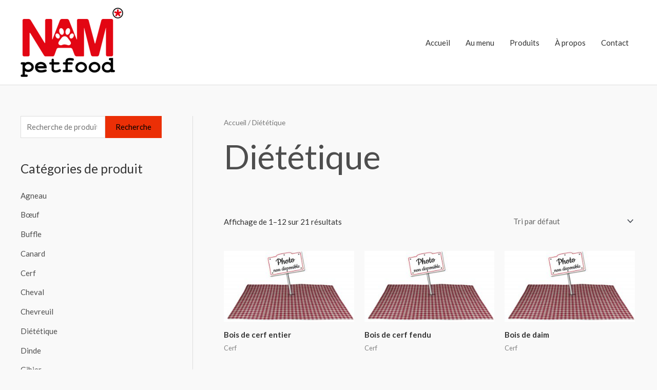

--- FILE ---
content_type: text/css
request_url: https://nampetfood.com/wp-content/uploads/elementor/css/post-1165.css?ver=1621268850
body_size: 1137
content:
.elementor-1165 .elementor-element.elementor-element-012b4cf > .elementor-container > .elementor-row > .elementor-column > .elementor-column-wrap > .elementor-widget-wrap{align-content:center;align-items:center;}.elementor-1165 .elementor-element.elementor-element-012b4cf:not(.elementor-motion-effects-element-type-background), .elementor-1165 .elementor-element.elementor-element-012b4cf > .elementor-motion-effects-container > .elementor-motion-effects-layer{background-color:rgba(0, 0, 0, 0);background-image:url("http://nampetfood.com/wp-content/uploads/2019/12/Footer.png");background-repeat:no-repeat;background-size:cover;}.elementor-1165 .elementor-element.elementor-element-012b4cf{transition:background 0.3s, border 0.3s, border-radius 0.3s, box-shadow 0.3s;padding:50px 0px 50px 0px;}.elementor-1165 .elementor-element.elementor-element-012b4cf > .elementor-background-overlay{transition:background 0.3s, border-radius 0.3s, opacity 0.3s;}.elementor-1165 .elementor-element.elementor-element-8a51de1 > .elementor-column-wrap > .elementor-widget-wrap > .elementor-widget:not(.elementor-widget__width-auto):not(.elementor-widget__width-initial):not(:last-child):not(.elementor-absolute){margin-bottom:20px;}.elementor-1165 .elementor-element.elementor-element-8a51de1 > .elementor-element-populated{transition:background 0.3s, border 0.3s, border-radius 0.3s, box-shadow 0.3s;}.elementor-1165 .elementor-element.elementor-element-8a51de1 > .elementor-element-populated > .elementor-background-overlay{transition:background 0.3s, border-radius 0.3s, opacity 0.3s;}.elementor-1165 .elementor-element.elementor-element-f474c86 > .elementor-element-populated >  .elementor-background-overlay{background-color:#FFFFFF;opacity:1;}.elementor-1165 .elementor-element.elementor-element-f474c86 > .elementor-element-populated{border-style:solid;border-width:4px 4px 4px 4px;border-color:#EB2F06;box-shadow:4px 4px 10px 0px rgba(0,0,0,0.5);transition:background 0.3s, border 0.3s, border-radius 0.3s, box-shadow 0.3s;margin:10px 10px 10px 10px;}.elementor-1165 .elementor-element.elementor-element-f474c86 > .elementor-element-populated, .elementor-1165 .elementor-element.elementor-element-f474c86 > .elementor-element-populated > .elementor-background-overlay, .elementor-1165 .elementor-element.elementor-element-f474c86 > .elementor-background-slideshow{border-radius:18px 18px 18px 18px;}.elementor-1165 .elementor-element.elementor-element-f474c86 > .elementor-element-populated > .elementor-background-overlay{transition:background 0.3s, border-radius 0.3s, opacity 0.3s;}.elementor-1165 .elementor-element.elementor-element-bc08fba{text-align:center;}.elementor-1165 .elementor-element.elementor-element-f5fc0f7 .elementor-icon-list-items:not(.elementor-inline-items) .elementor-icon-list-item:not(:last-child){padding-bottom:calc(0px/2);}.elementor-1165 .elementor-element.elementor-element-f5fc0f7 .elementor-icon-list-items:not(.elementor-inline-items) .elementor-icon-list-item:not(:first-child){margin-top:calc(0px/2);}.elementor-1165 .elementor-element.elementor-element-f5fc0f7 .elementor-icon-list-items.elementor-inline-items .elementor-icon-list-item{margin-right:calc(0px/2);margin-left:calc(0px/2);}.elementor-1165 .elementor-element.elementor-element-f5fc0f7 .elementor-icon-list-items.elementor-inline-items{margin-right:calc(-0px/2);margin-left:calc(-0px/2);}body.rtl .elementor-1165 .elementor-element.elementor-element-f5fc0f7 .elementor-icon-list-items.elementor-inline-items .elementor-icon-list-item:after{left:calc(-0px/2);}body:not(.rtl) .elementor-1165 .elementor-element.elementor-element-f5fc0f7 .elementor-icon-list-items.elementor-inline-items .elementor-icon-list-item:after{right:calc(-0px/2);}.elementor-1165 .elementor-element.elementor-element-f5fc0f7 .elementor-icon-list-icon i{font-size:14px;}.elementor-1165 .elementor-element.elementor-element-f5fc0f7 .elementor-icon-list-icon svg{width:14px;}.elementor-1165 .elementor-element.elementor-element-f5fc0f7 .elementor-icon-list-item:hover .elementor-icon-list-text{color:#F53B57;}.elementor-1165 .elementor-element.elementor-element-f5fc0f7 .elementor-icon-list-item, .elementor-1165 .elementor-element.elementor-element-f5fc0f7 .elementor-icon-list-item a{font-weight:bold;letter-spacing:1.8px;}.elementor-1165 .elementor-element.elementor-element-e6bcc0e > .elementor-element-populated >  .elementor-background-overlay{background-color:#FFFFFF;opacity:1;}.elementor-1165 .elementor-element.elementor-element-e6bcc0e > .elementor-element-populated{border-style:solid;border-width:4px 4px 4px 4px;border-color:#EB2F06;box-shadow:4px 4px 10px 0px rgba(0,0,0,0.5);transition:background 0.3s, border 0.3s, border-radius 0.3s, box-shadow 0.3s;margin:10px 10px 10px 10px;}.elementor-1165 .elementor-element.elementor-element-e6bcc0e > .elementor-element-populated, .elementor-1165 .elementor-element.elementor-element-e6bcc0e > .elementor-element-populated > .elementor-background-overlay, .elementor-1165 .elementor-element.elementor-element-e6bcc0e > .elementor-background-slideshow{border-radius:18px 18px 18px 18px;}.elementor-1165 .elementor-element.elementor-element-e6bcc0e > .elementor-element-populated > .elementor-background-overlay{transition:background 0.3s, border-radius 0.3s, opacity 0.3s;}.elementor-1165 .elementor-element.elementor-element-dcdce7d{text-align:center;}.elementor-1165 .elementor-element.elementor-element-f352b12 .elementor-icon-list-items:not(.elementor-inline-items) .elementor-icon-list-item:not(:last-child){padding-bottom:calc(0px/2);}.elementor-1165 .elementor-element.elementor-element-f352b12 .elementor-icon-list-items:not(.elementor-inline-items) .elementor-icon-list-item:not(:first-child){margin-top:calc(0px/2);}.elementor-1165 .elementor-element.elementor-element-f352b12 .elementor-icon-list-items.elementor-inline-items .elementor-icon-list-item{margin-right:calc(0px/2);margin-left:calc(0px/2);}.elementor-1165 .elementor-element.elementor-element-f352b12 .elementor-icon-list-items.elementor-inline-items{margin-right:calc(-0px/2);margin-left:calc(-0px/2);}body.rtl .elementor-1165 .elementor-element.elementor-element-f352b12 .elementor-icon-list-items.elementor-inline-items .elementor-icon-list-item:after{left:calc(-0px/2);}body:not(.rtl) .elementor-1165 .elementor-element.elementor-element-f352b12 .elementor-icon-list-items.elementor-inline-items .elementor-icon-list-item:after{right:calc(-0px/2);}.elementor-1165 .elementor-element.elementor-element-f352b12 .elementor-icon-list-icon i{font-size:14px;}.elementor-1165 .elementor-element.elementor-element-f352b12 .elementor-icon-list-icon svg{width:14px;}.elementor-1165 .elementor-element.elementor-element-f352b12 .elementor-icon-list-item:hover .elementor-icon-list-text{color:#F53B57;}.elementor-1165 .elementor-element.elementor-element-f352b12 .elementor-icon-list-item, .elementor-1165 .elementor-element.elementor-element-f352b12 .elementor-icon-list-item a{font-weight:bold;letter-spacing:1.8px;}.elementor-1165 .elementor-element.elementor-element-c6c7e3a > .elementor-element-populated >  .elementor-background-overlay{background-color:#FFFFFF;opacity:1;}.elementor-1165 .elementor-element.elementor-element-c6c7e3a > .elementor-element-populated{border-style:solid;border-width:4px 4px 4px 4px;border-color:#EB2F06;box-shadow:4px 4px 10px 0px rgba(0,0,0,0.5);transition:background 0.3s, border 0.3s, border-radius 0.3s, box-shadow 0.3s;margin:10px 10px 10px 10px;}.elementor-1165 .elementor-element.elementor-element-c6c7e3a > .elementor-element-populated, .elementor-1165 .elementor-element.elementor-element-c6c7e3a > .elementor-element-populated > .elementor-background-overlay, .elementor-1165 .elementor-element.elementor-element-c6c7e3a > .elementor-background-slideshow{border-radius:18px 18px 18px 18px;}.elementor-1165 .elementor-element.elementor-element-c6c7e3a > .elementor-element-populated > .elementor-background-overlay{transition:background 0.3s, border-radius 0.3s, opacity 0.3s;}.elementor-1165 .elementor-element.elementor-element-c59d9c4{text-align:center;}.elementor-1165 .elementor-element.elementor-element-d01f466 .elementor-icon-list-items:not(.elementor-inline-items) .elementor-icon-list-item:not(:last-child){padding-bottom:calc(0px/2);}.elementor-1165 .elementor-element.elementor-element-d01f466 .elementor-icon-list-items:not(.elementor-inline-items) .elementor-icon-list-item:not(:first-child){margin-top:calc(0px/2);}.elementor-1165 .elementor-element.elementor-element-d01f466 .elementor-icon-list-items.elementor-inline-items .elementor-icon-list-item{margin-right:calc(0px/2);margin-left:calc(0px/2);}.elementor-1165 .elementor-element.elementor-element-d01f466 .elementor-icon-list-items.elementor-inline-items{margin-right:calc(-0px/2);margin-left:calc(-0px/2);}body.rtl .elementor-1165 .elementor-element.elementor-element-d01f466 .elementor-icon-list-items.elementor-inline-items .elementor-icon-list-item:after{left:calc(-0px/2);}body:not(.rtl) .elementor-1165 .elementor-element.elementor-element-d01f466 .elementor-icon-list-items.elementor-inline-items .elementor-icon-list-item:after{right:calc(-0px/2);}.elementor-1165 .elementor-element.elementor-element-d01f466 .elementor-icon-list-icon i{font-size:14px;}.elementor-1165 .elementor-element.elementor-element-d01f466 .elementor-icon-list-icon svg{width:14px;}.elementor-1165 .elementor-element.elementor-element-d01f466 .elementor-icon-list-item:hover .elementor-icon-list-text{color:#F53B57;}.elementor-1165 .elementor-element.elementor-element-d01f466 .elementor-icon-list-item, .elementor-1165 .elementor-element.elementor-element-d01f466 .elementor-icon-list-item a{font-weight:bold;letter-spacing:1.8px;}.elementor-1165 .elementor-element.elementor-element-dee9afb > .elementor-element-populated{margin:10px 10px 10px 10px;}.elementor-1165 .elementor-element.elementor-element-d581bfa{text-align:right;}.elementor-1165 .elementor-element.elementor-element-d581bfa img{width:140px;border-radius:0px 0px 0px 0px;}.elementor-1165 .elementor-element.elementor-element-cc45d63 > .elementor-container > .elementor-row > .elementor-column > .elementor-column-wrap > .elementor-widget-wrap{align-content:flex-end;align-items:flex-end;}.elementor-1165 .elementor-element.elementor-element-cc45d63:not(.elementor-motion-effects-element-type-background), .elementor-1165 .elementor-element.elementor-element-cc45d63 > .elementor-motion-effects-container > .elementor-motion-effects-layer{background-color:#2D3436;}.elementor-1165 .elementor-element.elementor-element-cc45d63 > .elementor-background-overlay{background-color:#2D3436;opacity:1;transition:background 0.3s, border-radius 0.3s, opacity 0.3s;}.elementor-1165 .elementor-element.elementor-element-cc45d63{border-style:solid;border-width:1px 0px 0px 0px;border-color:rgba(122,122,122,0.13);transition:background 0.3s, border 0.3s, border-radius 0.3s, box-shadow 0.3s;padding:30px 0px 30px 0px;}.elementor-1165 .elementor-element.elementor-element-063b7fa .hfe-copyright-wrapper{text-align:left;}.elementor-1165 .elementor-element.elementor-element-063b7fa .hfe-copyright-wrapper a, .elementor-1165 .elementor-element.elementor-element-063b7fa .hfe-copyright-wrapper{color:#F53B57;}.elementor-1165 .elementor-element.elementor-element-216ef7d .hfe-copyright-wrapper{text-align:right;}.elementor-1165 .elementor-element.elementor-element-216ef7d .hfe-copyright-wrapper a, .elementor-1165 .elementor-element.elementor-element-216ef7d .hfe-copyright-wrapper{color:#F53B57;}@media(max-width:1024px){.elementor-1165 .elementor-element.elementor-element-8a51de1 > .elementor-element-populated{padding:0px 0px 0px 0px;}.elementor-1165 .elementor-element.elementor-element-e6bcc0e > .elementor-element-populated, .elementor-1165 .elementor-element.elementor-element-e6bcc0e > .elementor-element-populated > .elementor-background-overlay, .elementor-1165 .elementor-element.elementor-element-e6bcc0e > .elementor-background-slideshow{border-radius:18px 18px 18px 18px;}}@media(max-width:767px){.elementor-1165 .elementor-element.elementor-element-012b4cf{padding:50px 10px 10px 10px;}.elementor-1165 .elementor-element.elementor-element-f474c86{width:100%;}.elementor-1165 .elementor-element.elementor-element-f474c86:not(.elementor-motion-effects-element-type-background) > .elementor-column-wrap, .elementor-1165 .elementor-element.elementor-element-f474c86 > .elementor-column-wrap > .elementor-motion-effects-container > .elementor-motion-effects-layer{background-image:url("http://nampetfood.com/wp-content/uploads/2019/12/Panneaux-Footer.png");}.elementor-1165 .elementor-element.elementor-element-f474c86 > .elementor-element-populated{margin:20px 20px 20px 20px;}.elementor-1165 .elementor-element.elementor-element-e6bcc0e{width:100%;}.elementor-1165 .elementor-element.elementor-element-e6bcc0e > .elementor-element-populated, .elementor-1165 .elementor-element.elementor-element-e6bcc0e > .elementor-element-populated > .elementor-background-overlay, .elementor-1165 .elementor-element.elementor-element-e6bcc0e > .elementor-background-slideshow{border-radius:18px 18px 18px 18px;}.elementor-1165 .elementor-element.elementor-element-e6bcc0e > .elementor-element-populated{margin:20px 20px 20px 20px;}.elementor-1165 .elementor-element.elementor-element-c6c7e3a{width:100%;}.elementor-1165 .elementor-element.elementor-element-c6c7e3a > .elementor-element-populated{margin:20px 20px 20px 20px;}.elementor-1165 .elementor-element.elementor-element-dee9afb{width:100%;}.elementor-1165 .elementor-element.elementor-element-dee9afb > .elementor-element-populated{margin:20px 20px 20px 20px;}.elementor-1165 .elementor-element.elementor-element-d581bfa{text-align:center;}.elementor-1165 .elementor-element.elementor-element-063b7fa .hfe-copyright-wrapper{text-align:center;}.elementor-1165 .elementor-element.elementor-element-216ef7d .hfe-copyright-wrapper{text-align:center;}}@media(min-width:768px){.elementor-1165 .elementor-element.elementor-element-f474c86{width:25%;}.elementor-1165 .elementor-element.elementor-element-e6bcc0e{width:25%;}.elementor-1165 .elementor-element.elementor-element-c6c7e3a{width:25%;}.elementor-1165 .elementor-element.elementor-element-dee9afb{width:24.958%;}}@media(max-width:1024px) and (min-width:768px){.elementor-1165 .elementor-element.elementor-element-f474c86{width:25%;}.elementor-1165 .elementor-element.elementor-element-e6bcc0e{width:25%;}.elementor-1165 .elementor-element.elementor-element-c6c7e3a{width:25%;}.elementor-1165 .elementor-element.elementor-element-dee9afb{width:25%;}}@media(min-width:1025px){.elementor-1165 .elementor-element.elementor-element-012b4cf:not(.elementor-motion-effects-element-type-background), .elementor-1165 .elementor-element.elementor-element-012b4cf > .elementor-motion-effects-container > .elementor-motion-effects-layer{background-attachment:scroll;}}